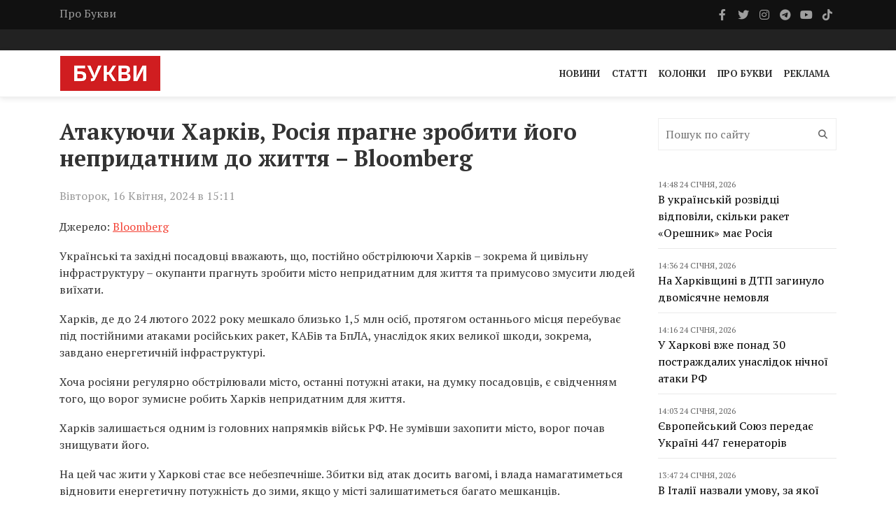

--- FILE ---
content_type: text/html; charset=UTF-8
request_url: https://bukvy.org/atakuyuchy-harkiv-rosiya-pragne-zrobyty-jogo-neprydatnym-do-zhyttya-bloomberg/
body_size: 12461
content:

<html lang="uk">
<head>
    <meta charset="UTF-8">
    <meta name="viewport" content="width=device-width, initial-scale=1">
    <meta http-equiv="X-UA-Compatible" content="IE=edge">
    <link rel="profile" href="https://gmpg.org/xfn/11">
    <meta name='robots' content='index, follow, max-image-preview:large, max-snippet:-1, max-video-preview:-1' />

	<!-- This site is optimized with the Yoast SEO plugin v26.6 - https://yoast.com/wordpress/plugins/seo/ -->
	<title>Атакуючи Харків, Росія прагне зробити його непридатним до життя – Bloomberg - Букви</title>
	<link rel="canonical" href="https://bukvy.org/atakuyuchy-harkiv-rosiya-pragne-zrobyty-jogo-neprydatnym-do-zhyttya-bloomberg/" />
	<meta property="og:locale" content="uk_UA" />
	<meta property="og:type" content="article" />
	<meta property="og:title" content="Атакуючи Харків, Росія прагне зробити його непридатним до життя – Bloomberg - Букви" />
	<meta property="og:description" content="Українські та західні посадовці вважають, що, постійно обстрілюючи Харків – зокрема й цивільну інфраструктуру – окупанти прагнуть зробити місто непридатним для життя та примусово змусити людей виїхати." />
	<meta property="og:url" content="https://bukvy.org/atakuyuchy-harkiv-rosiya-pragne-zrobyty-jogo-neprydatnym-do-zhyttya-bloomberg/" />
	<meta property="og:site_name" content="Букви" />
	<meta property="article:published_time" content="2024-04-16T12:11:13+00:00" />
	<meta property="article:modified_time" content="2024-04-16T14:56:16+00:00" />
	<meta property="og:image" content="https://bukvy.org/wp-content/uploads/devitem_opengraph_images/128299.jpg" />
	<meta name="author" content="Chrystyna" />
	<meta name="twitter:card" content="summary_large_image" />
	<meta name="twitter:label1" content="Написано" />
	<meta name="twitter:data1" content="Chrystyna" />
	<meta name="twitter:label2" content="Прибл. час читання" />
	<meta name="twitter:data2" content="2 хвилини" />
	<script type="application/ld+json" class="yoast-schema-graph">{"@context":"https://schema.org","@graph":[{"@type":"Article","@id":"https://bukvy.org/atakuyuchy-harkiv-rosiya-pragne-zrobyty-jogo-neprydatnym-do-zhyttya-bloomberg/#article","isPartOf":{"@id":"https://bukvy.org/atakuyuchy-harkiv-rosiya-pragne-zrobyty-jogo-neprydatnym-do-zhyttya-bloomberg/"},"author":{"name":"Chrystyna","@id":"https://bukvy.org/#/schema/person/42f0fc47d5ed6a0f2996ede652805079"},"headline":"Атакуючи Харків, Росія прагне зробити його непридатним до життя – Bloomberg","datePublished":"2024-04-16T12:11:13+00:00","dateModified":"2024-04-16T14:56:16+00:00","mainEntityOfPage":{"@id":"https://bukvy.org/atakuyuchy-harkiv-rosiya-pragne-zrobyty-jogo-neprydatnym-do-zhyttya-bloomberg/"},"wordCount":284,"publisher":{"@id":"https://bukvy.org/#organization"},"keywords":["Війна в Україні","злочини росіян","обстріл Харкова","обстріли міст","Російсько-Українська війна","Україна","Харків"],"articleSection":["Новини"],"inLanguage":"uk"},{"@type":"WebPage","@id":"https://bukvy.org/atakuyuchy-harkiv-rosiya-pragne-zrobyty-jogo-neprydatnym-do-zhyttya-bloomberg/","url":"https://bukvy.org/atakuyuchy-harkiv-rosiya-pragne-zrobyty-jogo-neprydatnym-do-zhyttya-bloomberg/","name":"Атакуючи Харків, Росія прагне зробити його непридатним до життя – Bloomberg - Букви","isPartOf":{"@id":"https://bukvy.org/#website"},"datePublished":"2024-04-16T12:11:13+00:00","dateModified":"2024-04-16T14:56:16+00:00","breadcrumb":{"@id":"https://bukvy.org/atakuyuchy-harkiv-rosiya-pragne-zrobyty-jogo-neprydatnym-do-zhyttya-bloomberg/#breadcrumb"},"inLanguage":"uk","potentialAction":[{"@type":"ReadAction","target":["https://bukvy.org/atakuyuchy-harkiv-rosiya-pragne-zrobyty-jogo-neprydatnym-do-zhyttya-bloomberg/"]}]},{"@type":"BreadcrumbList","@id":"https://bukvy.org/atakuyuchy-harkiv-rosiya-pragne-zrobyty-jogo-neprydatnym-do-zhyttya-bloomberg/#breadcrumb","itemListElement":[{"@type":"ListItem","position":1,"name":"Головна","item":"https://bukvy.org/"},{"@type":"ListItem","position":2,"name":"Атакуючи Харків, Росія прагне зробити його непридатним до життя – Bloomberg"}]},{"@type":"WebSite","@id":"https://bukvy.org/#website","url":"https://bukvy.org/","name":"Букви","description":"","publisher":{"@id":"https://bukvy.org/#organization"},"potentialAction":[{"@type":"SearchAction","target":{"@type":"EntryPoint","urlTemplate":"https://bukvy.org/?s={search_term_string}"},"query-input":{"@type":"PropertyValueSpecification","valueRequired":true,"valueName":"search_term_string"}}],"inLanguage":"uk"},{"@type":"Organization","@id":"https://bukvy.org/#organization","name":"Букви","url":"https://bukvy.org/","logo":{"@type":"ImageObject","inLanguage":"uk","@id":"https://bukvy.org/#/schema/logo/image/","url":"https://bukvy.org/wp-content/uploads/2023/07/logo.svg","contentUrl":"https://bukvy.org/wp-content/uploads/2023/07/logo.svg","width":1,"height":1,"caption":"Букви"},"image":{"@id":"https://bukvy.org/#/schema/logo/image/"}},{"@type":"Person","@id":"https://bukvy.org/#/schema/person/42f0fc47d5ed6a0f2996ede652805079","name":"Chrystyna","image":{"@type":"ImageObject","inLanguage":"uk","@id":"https://bukvy.org/#/schema/person/image/","url":"https://secure.gravatar.com/avatar/474023b068380d64362037783754e3ecf7f6f5d0579c5f6997543729e834aafb?s=96&d=mm&r=g","contentUrl":"https://secure.gravatar.com/avatar/474023b068380d64362037783754e3ecf7f6f5d0579c5f6997543729e834aafb?s=96&d=mm&r=g","caption":"Chrystyna"},"url":"https://bukvy.org/author/chrystyna/"}]}</script>
	<!-- / Yoast SEO plugin. -->


<link rel='dns-prefetch' href='//cdnjs.cloudflare.com' />
<link rel='dns-prefetch' href='//fonts.googleapis.com' />
<link rel='dns-prefetch' href='//icono-49d6.kxcdn.com' />
<style id='wp-img-auto-sizes-contain-inline-css' type='text/css'>
img:is([sizes=auto i],[sizes^="auto," i]){contain-intrinsic-size:3000px 1500px}
/*# sourceURL=wp-img-auto-sizes-contain-inline-css */
</style>
<link data-minify="1" rel='stylesheet' id='embedpress-css-css' href='https://bukvy.org/wp-content/cache/min/1/wp-content/plugins/embedpress/assets/css/embedpress.css?ver=1763624103' type='text/css' media='all' />
<link data-minify="1" rel='stylesheet' id='embedpress-blocks-style-css' href='https://bukvy.org/wp-content/cache/min/1/wp-content/plugins/embedpress/assets/css/blocks.build.css?ver=1763624103' type='text/css' media='all' />
<link data-minify="1" rel='stylesheet' id='embedpress-lazy-load-css-css' href='https://bukvy.org/wp-content/cache/min/1/wp-content/plugins/embedpress/assets/css/lazy-load.css?ver=1765850870' type='text/css' media='all' />
<style id='wp-emoji-styles-inline-css' type='text/css'>

	img.wp-smiley, img.emoji {
		display: inline !important;
		border: none !important;
		box-shadow: none !important;
		height: 1em !important;
		width: 1em !important;
		margin: 0 0.07em !important;
		vertical-align: -0.1em !important;
		background: none !important;
		padding: 0 !important;
	}
/*# sourceURL=wp-emoji-styles-inline-css */
</style>
<link rel='stylesheet' id='fonts-css' href='https://fonts.googleapis.com/css2?family=PT+Serif%3Aital%2Cwght%400%2C400%3B0%2C700%3B1%2C400%3B1%2C700&#038;display=swap&#038;ver=1.1.5' type='text/css' media='all' />
<link data-minify="1" rel='stylesheet' id='bootstrap4-css' href='https://bukvy.org/wp-content/cache/min/1/ajax/libs/bootstrap/4.6.2/css/bootstrap.min.css?ver=1763624103' type='text/css' media='all' />
<link data-minify="1" rel='stylesheet' id='bxslider-css' href='https://bukvy.org/wp-content/cache/min/1/wp-content/themes/bukvy/css/jquery.bxslider.css?ver=1763624103' type='text/css' media='all' />
<link data-minify="1" rel='stylesheet' id='font-awesome-css' href='https://bukvy.org/wp-content/cache/min/1/ajax/libs/font-awesome/6.4.2/css/all.min.css?ver=1763624103' type='text/css' media='all' />
<link data-minify="1" rel='stylesheet' id='icono-css' href='https://bukvy.org/wp-content/cache/min/1/icono.min.css?ver=1763624104' type='text/css' media='all' />
<link data-minify="1" rel='stylesheet' id='magnific-popup-css' href='https://bukvy.org/wp-content/cache/min/1/wp-content/themes/bukvy/css/magnific-popup.css?ver=1763624104' type='text/css' media='all' />
<link data-minify="1" rel='stylesheet' id='owl.carousel-css' href='https://bukvy.org/wp-content/cache/min/1/wp-content/themes/bukvy/css/owl.carousel.css?ver=1763624104' type='text/css' media='all' />
<link data-minify="1" rel='stylesheet' id='owl.theme-css' href='https://bukvy.org/wp-content/cache/min/1/wp-content/themes/bukvy/css/owl.theme.css?ver=1763624104' type='text/css' media='all' />
<link data-minify="1" rel='stylesheet' id='ticker-style-css' href='https://bukvy.org/wp-content/cache/min/1/wp-content/themes/bukvy/css/ticker-style.css?ver=1763624104' type='text/css' media='all' />
<link data-minify="1" rel='stylesheet' id='bukvy-css' href='https://bukvy.org/wp-content/cache/min/1/wp-content/themes/bukvy/css/style.css?ver=1763624104' type='text/css' media='all' />
<script type="text/javascript" src="https://bukvy.org/wp-includes/js/jquery/jquery.min.js?ver=3.7.1" id="jquery-core-js"></script>
<script type="text/javascript" src="https://bukvy.org/wp-includes/js/jquery/jquery-migrate.min.js?ver=3.4.1" id="jquery-migrate-js"></script>
<link rel="https://api.w.org/" href="https://bukvy.org/wp-json/" /><link rel="alternate" title="JSON" type="application/json" href="https://bukvy.org/wp-json/wp/v2/posts/128299" /><link rel="EditURI" type="application/rsd+xml" title="RSD" href="https://bukvy.org/xmlrpc.php?rsd" />
<meta name="generator" content="WordPress 6.9" />
<link rel='shortlink' href='https://bukvy.org/?p=128299' />
<style class='wp-fonts-local' type='text/css'>
@font-face{font-family:Outfit;font-style:normal;font-weight:100 900;font-display:block;src:url('https://bukvy.org/wp-content/themes/bukvy/assets/fonts/Outfit-Variable.woff2') format('woff2');font-stretch:normal;}
</style>
<link rel="icon" href="https://bukvy.org/wp-content/uploads/2023/07/cropped-bukvy.org_-32x32.png" sizes="32x32" />
<link rel="icon" href="https://bukvy.org/wp-content/uploads/2023/07/cropped-bukvy.org_-192x192.png" sizes="192x192" />
<link rel="apple-touch-icon" href="https://bukvy.org/wp-content/uploads/2023/07/cropped-bukvy.org_-180x180.png" />
<meta name="msapplication-TileImage" content="https://bukvy.org/wp-content/uploads/2023/07/cropped-bukvy.org_-270x270.png" />
</head>
<body class="wp-singular post-template-default single single-post postid-128299 single-format-standard wp-theme-bukvy">
            <header class="third-style">
			<div role="navigation">
				<div class="top-line">
					<div class="container">
						<div class="row">
							<div class="col-md-9">
                                <ul id="menu-top-line-navigation" class="top-line-list"><li id="menu-item-63704" class="menu-item menu-item-type-post_type menu-item-object-page menu-item-63704"><a href="https://bukvy.org/about-2/">Про Букви</a></li>
</ul>							</div>	
							<div class="col-md-3">
								<ul class="social-icons">
									                                    <li>
                                        <a class="facebook" href="https://www.facebook.com/bykvu" rel="nofollow" target="_blank">
                                            <i class="fab fa-facebook-f"></i>
                                        </a>
                                    </li>
                                                                        									<li>
                                        <a class="twitter" href="https://twitter.com/Bykvu" rel="nofollow" target="_blank">
                                            <i class="fab fa-twitter"></i>
                                        </a>
                                    </li>
                                    
                                    									<li>
                                        <a class="instagram" href="https://www.instagram.com/bykvu/" rel="nofollow" target="_blank">
                                            <i class="fab fa-instagram"></i>
                                        </a>
                                    </li>
                                    
                                    									<li>
                                        <a class="telegram" href="https://t.me/bykvu" rel="nofollow" target="_blank">
                                            <i class="fab fa-telegram-plane"></i>
                                        </a>
                                    </li>
                                    
                                    									<li>
                                        <a class="youtube" href="https://www.youtube.com/@bykvu" rel="nofollow" target="_blank">
                                            <i class="fab fa-youtube"></i>
                                        </a>
                                    </li>
                                    
                                    									<li>
                                        <a class="tiktok" href="https://www.tiktok.com/@bukvy.org" rel="nofollow" target="_blank">
                                            <i class="fab fa-tiktok"></i>
                                        </a>
                                    </li>
                                    
                                    								</ul>
							</div>	
						</div>
					</div>
				</div>
				<!-- End Top line -->

								<div class="list-line-posts">
					<div class="container">

						<div class="owl-wrapper">
							<div class="owl-carousel" data-num="3">
                                                                    <div class="item list-post">
                                        <div class="thumb">
                                            <img width="1600" height="1046" src="https://bukvy.org/wp-content/uploads/2026/01/618074061_1243680724611670_6453347301452716303_n.jpg" class="attachment-post-thumbnail size-post-thumbnail wp-post-image" alt="" decoding="async" fetchpriority="high" srcset="https://bukvy.org/wp-content/uploads/2026/01/618074061_1243680724611670_6453347301452716303_n.jpg 1600w, https://bukvy.org/wp-content/uploads/2026/01/618074061_1243680724611670_6453347301452716303_n-300x196.jpg 300w, https://bukvy.org/wp-content/uploads/2026/01/618074061_1243680724611670_6453347301452716303_n-1024x669.jpg 1024w, https://bukvy.org/wp-content/uploads/2026/01/618074061_1243680724611670_6453347301452716303_n-768x502.jpg 768w, https://bukvy.org/wp-content/uploads/2026/01/618074061_1243680724611670_6453347301452716303_n-1536x1004.jpg 1536w" sizes="(max-width: 1600px) 100vw, 1600px" />                                        </div>
                                        <div class="post-content">
                                            <a rel="nofollow" href="https://bukvy.org/category/main/">Головне</a>                                            <div class="h2">
                                                <a href="https://bukvy.org/syrskyj-rozpoviv-pro-zminu-pidhodiv-syl-oborony/">Сирський розповів про зміну підходів Сил оборони</a>
                                            </div>
                                        </div>
                                    </div>
                                                                                                        <div class="item list-post">
                                        <div class="thumb">
                                            <img width="680" height="381" src="https://bukvy.org/wp-content/uploads/2026/01/41c8c10-zelenskyj1300_690x387.webp" class="attachment-post-thumbnail size-post-thumbnail wp-post-image" alt="" decoding="async" srcset="https://bukvy.org/wp-content/uploads/2026/01/41c8c10-zelenskyj1300_690x387.webp 680w, https://bukvy.org/wp-content/uploads/2026/01/41c8c10-zelenskyj1300_690x387-300x168.webp 300w" sizes="(max-width: 680px) 100vw, 680px" />                                        </div>
                                        <div class="post-content">
                                            <a rel="nofollow" href="https://bukvy.org/category/main/">Головне</a>                                            <div class="h2">
                                                <a href="https://bukvy.org/zelenskyj-povidomyv-pro-pershu-rozmovu-delegatsij-ukrayiny-ssha-ta-rf-v-abu-dabi/">Зеленський повідомив про першу розмову делегацій України, США та РФ в Абу-Дабі</a>
                                            </div>
                                        </div>
                                    </div>
                                                                                                        <div class="item list-post">
                                        <div class="thumb">
                                            <img width="1114" height="1114" src="https://bukvy.org/wp-content/uploads/2026/01/photo_2026-01-23_15-31-32.jpg" class="attachment-post-thumbnail size-post-thumbnail wp-post-image" alt="" decoding="async" srcset="https://bukvy.org/wp-content/uploads/2026/01/photo_2026-01-23_15-31-32.jpg 1114w, https://bukvy.org/wp-content/uploads/2026/01/photo_2026-01-23_15-31-32-300x300.jpg 300w, https://bukvy.org/wp-content/uploads/2026/01/photo_2026-01-23_15-31-32-1024x1024.jpg 1024w, https://bukvy.org/wp-content/uploads/2026/01/photo_2026-01-23_15-31-32-150x150.jpg 150w, https://bukvy.org/wp-content/uploads/2026/01/photo_2026-01-23_15-31-32-768x768.jpg 768w" sizes="(max-width: 1114px) 100vw, 1114px" />                                        </div>
                                        <div class="post-content">
                                            <a rel="nofollow" href="https://bukvy.org/category/main/">Головне</a>                                            <div class="h2">
                                                <a href="https://bukvy.org/syly-oborony-urazyly-naftobazu-v-rosiyi-ta-rls-v-krymu/">Сили оборони уразили нафтобазу в Росії та РЛС в Криму</a>
                                            </div>
                                        </div>
                                    </div>
                                                                                                        <div class="item list-post">
                                        <div class="thumb">
                                            <img width="1920" height="914" src="https://bukvy.org/wp-content/uploads/2026/01/display-trump-putin-summit-gettyimages-872780694.jpg" class="attachment-post-thumbnail size-post-thumbnail wp-post-image" alt="" decoding="async" srcset="https://bukvy.org/wp-content/uploads/2026/01/display-trump-putin-summit-gettyimages-872780694.jpg 1920w, https://bukvy.org/wp-content/uploads/2026/01/display-trump-putin-summit-gettyimages-872780694-300x143.jpg 300w, https://bukvy.org/wp-content/uploads/2026/01/display-trump-putin-summit-gettyimages-872780694-1024x487.jpg 1024w, https://bukvy.org/wp-content/uploads/2026/01/display-trump-putin-summit-gettyimages-872780694-768x366.jpg 768w, https://bukvy.org/wp-content/uploads/2026/01/display-trump-putin-summit-gettyimages-872780694-1536x731.jpg 1536w" sizes="(max-width: 1920px) 100vw, 1920px" />                                        </div>
                                        <div class="post-content">
                                            <a rel="nofollow" href="https://bukvy.org/category/main/">Головне</a>                                            <div class="h2">
                                                <a href="https://bukvy.org/u-isw-poyasnyly-nashho-putinu-uchast-v-radi-myru-trampa/">У ISW пояснили, нащо Путіну участь в «Раді миру» Трампа</a>
                                            </div>
                                        </div>
                                    </div>
                                                                                                        <div class="item list-post">
                                        <div class="thumb">
                                            <img width="700" height="393" src="https://bukvy.org/wp-content/uploads/2026/01/ftcms_a6dd57b7-c22c-473b-a4c2-509f1c0746d9.avif" class="attachment-post-thumbnail size-post-thumbnail wp-post-image" alt="" decoding="async" srcset="https://bukvy.org/wp-content/uploads/2026/01/ftcms_a6dd57b7-c22c-473b-a4c2-509f1c0746d9.avif 700w, https://bukvy.org/wp-content/uploads/2026/01/ftcms_a6dd57b7-c22c-473b-a4c2-509f1c0746d9-300x168.jpg 300w" sizes="(max-width: 700px) 100vw, 700px" />                                        </div>
                                        <div class="post-content">
                                            <a rel="nofollow" href="https://bukvy.org/category/rus-ukr-war/">Війна Росії проти України</a>                                            <div class="h2">
                                                <a href="https://bukvy.org/ft-ssha-ta-ukrayina-zaproponuyut-rosiyi-energetychne-peremyr-ya-na-peregovorah-v-abu-dabi/">FT: США та Україна запропонують Росії «енергетичне перемир’я» на переговорах в Абу-Дабі</a>
                                            </div>
                                        </div>
                                    </div>
                                                                                                    							</div>
						</div>
					</div>
				</div>
                                <div class="nav-list-container">
					<div class="container pl-0 pr-0">
                        <nav class="navbar navbar-expand-md">
                                                        <a class="navbar-brand" href="https://bukvy.org">
                                <img src="https://bukvy.org/wp-content/uploads/2023/09/logo-w257-h90.jpg" class="d-inline-block align-top" alt="logo"/>
                            </a>
                                                        <div class="d-block d-md-none">
                                <a href="https://bukvy.org/en/" class="navbar-toggler" style="color: #000;">EN</a>                                <button class="navbar-toggler x" type="button" data-toggle="collapse" data-target="#navbarSupportedContent" aria-controls="navbarSupportedContent" aria-expanded="false" aria-label="Toggle navigation">
                                    <span class="icon-bar"></span>
                                    <span class="icon-bar"></span>
                                    <span class="icon-bar"></span>
                                </button>
                            </div>
                            <div id="navbarSupportedContent" class="collapse navbar-collapse"><ul id="menu-primary-navigation" class="navbar-nav ml-auto" itemscope itemtype="http://www.schema.org/SiteNavigationElement"><li  id="menu-item-14211" class="menu-item menu-item-type-taxonomy menu-item-object-category current-post-ancestor current-menu-parent current-post-parent active menu-item-14211 nav-item"><a itemprop="url" href="https://bukvy.org/category/news/" class="nav-link"><span itemprop="name">Новини</span></a></li>
<li  id="menu-item-14213" class="menu-item menu-item-type-taxonomy menu-item-object-category menu-item-14213 nav-item"><a itemprop="url" href="https://bukvy.org/category/articles/" class="nav-link"><span itemprop="name">Статті</span></a></li>
<li  id="menu-item-208932" class="menu-item menu-item-type-taxonomy menu-item-object-category menu-item-208932 nav-item"><a itemprop="url" href="https://bukvy.org/category/columns/" class="nav-link"><span itemprop="name">Колонки</span></a></li>
<li  id="menu-item-14210" class="menu-item menu-item-type-post_type menu-item-object-page menu-item-14210 nav-item"><a itemprop="url" href="https://bukvy.org/about-2/" class="nav-link"><span itemprop="name">Про Букви</span></a></li>
<li  id="menu-item-72870" class="menu-item menu-item-type-post_type menu-item-object-page menu-item-72870 nav-item"><a itemprop="url" href="https://bukvy.org/advertising/" class="nav-link"><span itemprop="name">Реклама</span></a></li>
</ul></div>                        </nav>
                    </div>
                </div>
            </div>
		</header>



        <header class="third-style fourth-style">
			<div role="navigation">
                <div class="nav-list-container">
					<div class="container pl-0 pr-0">
                        <nav class="navbar navbar-expand-md">
                                                        <a class="navbar-brand" href="https://bukvy.org">
                                <img src="https://bukvy.org/wp-content/uploads/2023/09/logo-w257-h90.jpg" class="d-inline-block align-top" alt="logo"/>
                            </a>
                                                        <div class="d-block d-md-none">
                                <a href="https://bukvy.org/en/" class="navbar-toggler" style="color: #000;">EN</a>                                <button class="navbar-toggler x" type="button" data-toggle="collapse" data-target="#navbarSupportedContent2" aria-controls="navbarSupportedContent2" aria-expanded="false" aria-label="Toggle navigation">
                                    <span class="icon-bar"></span>
                                    <span class="icon-bar"></span>
                                    <span class="icon-bar"></span>
                                </button>
                            </div>
                            <div id="navbarSupportedContent2" class="collapse navbar-collapse"><ul id="menu-primary-navigation-1" class="navbar-nav ml-auto" itemscope itemtype="http://www.schema.org/SiteNavigationElement"><li  class="menu-item menu-item-type-taxonomy menu-item-object-category current-post-ancestor current-menu-parent current-post-parent active menu-item-14211 nav-item"><a itemprop="url" href="https://bukvy.org/category/news/" class="nav-link"><span itemprop="name">Новини</span></a></li>
<li  class="menu-item menu-item-type-taxonomy menu-item-object-category menu-item-14213 nav-item"><a itemprop="url" href="https://bukvy.org/category/articles/" class="nav-link"><span itemprop="name">Статті</span></a></li>
<li  class="menu-item menu-item-type-taxonomy menu-item-object-category menu-item-208932 nav-item"><a itemprop="url" href="https://bukvy.org/category/columns/" class="nav-link"><span itemprop="name">Колонки</span></a></li>
<li  class="menu-item menu-item-type-post_type menu-item-object-page menu-item-14210 nav-item"><a itemprop="url" href="https://bukvy.org/about-2/" class="nav-link"><span itemprop="name">Про Букви</span></a></li>
<li  class="menu-item menu-item-type-post_type menu-item-object-page menu-item-72870 nav-item"><a itemprop="url" href="https://bukvy.org/advertising/" class="nav-link"><span itemprop="name">Реклама</span></a></li>
</ul></div>                        </nav>
                    </div>
                </div>
            </div>
		</header>    <section class="block-wrapper">
        <div class="container">
            <div class="row">
                <div class="col-md-9">
                    <div class="swiper-posts">
                        
<article role="article" data-id="128288" id="post_128299" class="post-128299 post type-post status-publish format-standard hentry category-news tag-vijna-v-ukrayini tag-zlochyny-rosiyan tag-obstril-harkova tag-obstrily-mist tag-rosijsko-ukrayinska-vijna tag-ukrayina tag-harkiv" >
    <div class="block-content">
        <div class="single-post-box">
            <div class="title-post">
                <h1>Атакуючи Харків, Росія прагне зробити його непридатним до життя – Bloomberg</h1>            </div>
                        <div class="post-meta">
                <div class="row align-items-center">
                    <div class="col-md-6">
                        <ul class="post-tags">
                            <li>
                                Вівторок, 16 Квітня, 2024 в 15:11                            </li>
                        </ul>
                    </div>
                    <div class="col-md-6">
                                            </div>
                </div>
            </div>
            
            <div class="post-content">
                <p>Джерело: <a href="https://www.bloomberg.com/news/articles/2024-04-16/russia-is-trying-to-force-ukrainians-to-abandon-their-second-biggest-city" target="_blank" rel="noopener">Bloomberg</a></p>
<p>Українські та західні посадовці вважають, що, постійно обстрілюючи Харків – зокрема й цивільну інфраструктуру – окупанти прагнуть зробити місто непридатним для життя та примусово змусити людей виїхати.</p>
<p>Харків, де до 24 лютого 2022 року мешкало близько 1,5 млн осіб, протягом останнього місця перебуває під постійними атаками російських ракет, КАБів та БпЛА, унаслідок яких великої шкоди, зокрема, завдано енергетичній інфраструктурі.</p>
<p>Хоча росіяни регулярно обстрілювали місто, останні потужні атаки, на думку посадовців, є свідченням того, що ворог зумисне робить Харків непридатним для життя.</p>
<p>Харків залишається одним із головних напрямків військ РФ. Не зумівши захопити місто, ворог почав знищувати його.</p>
<p>На цей час жити у Харкові стає все небезпечніше. Збитки від атак досить вагомі, і влада намагатиметься відновити енергетичну потужність до зими, якщо у місті залишатиметься багато мешканців.</p>
<p>Водночас прогнозів про те, що росіянам вдасться захопити Харків, зараз фактично немає. ЗСУ зміцнюють оборону, а в українській владі впевнені, що для масштабного наступу на місто РФ не має достатньо ресурсів, тому лише сіє паніку.</p>
<p>У США також вважають, що РФ не атакуватиме Харків без значного поповнення у живій силі. Джерела повідомляють, що адміністрація Байдена також обговорює, як США можуть допомогти Україні з відновленням енергетичних об&#8217;єктів.</p>
<p>Хоча Росії може не вистачати живої сили, необхідної для рішучого прориву у війні, Харків є ключовою мішенню для Москви. Збройні сили РФ мають на меті створити буферну зону на сході країни, про що у березні заявив Путін.</p>
<p>Росія націлилася на Харків з початку вторгнення, і мета Путіна –підкорити Україну в повному обсязі – навряд чи змінилася з того часу, вважають західні посадовці.</p>
<ul>
<li>Голова Харківської ОДА Олег Синєгубов повідомив, що 11 квітня, на Раді оборони області ухвалили рішення щодо <a href="https://bukvy.org/u-47-naselenyh-punktah-harkivshhyny-ogolosyly-prymusovu-evakuacziyu-rodyn-z-ditmy/">примусової евакуації родин із дітьми</a> у 47 прифронтових населених пунктах.</li>
</ul>
                <ul class="post-tags my-4"><li><a href="https://bukvy.org/tag/vijna-v-ukrayini/">Війна в Україні</a>,</li><li><a href="https://bukvy.org/tag/zlochyny-rosiyan/">злочини росіян</a>,</li><li><a href="https://bukvy.org/tag/obstril-harkova/">обстріл Харкова</a>,</li><li><a href="https://bukvy.org/tag/obstrily-mist/">обстріли міст</a>,</li><li><a href="https://bukvy.org/tag/rosijsko-ukrayinska-vijna/">Російсько-Українська війна</a>,</li><li><a href="https://bukvy.org/tag/ukrayina/">Україна</a>,</li><li><a href="https://bukvy.org/tag/harkiv/">Харків</a></li></ul>            </div>

                        <div class="post-share">
                <div class="social-share-btns-container">
                    <div class="social-share-btns">
                        <a class="share-btn share-btn-facebook" href="https://www.facebook.com/sharer/sharer.php?u=https://bukvy.org/atakuyuchy-harkiv-rosiya-pragne-zrobyty-jogo-neprydatnym-do-zhyttya-bloomberg/" rel="nofollow" target="_blank">
                            <i class="fa-brands fa-facebook-f"></i> Facebook                        </a>
                        <a class="share-btn share-btn-twitter" href="https://twitter.com/intent/tweet?text=https://bukvy.org/atakuyuchy-harkiv-rosiya-pragne-zrobyty-jogo-neprydatnym-do-zhyttya-bloomberg/" rel="nofollow" target="_blank">
                            <i class="fa-brands fa-x-twitter"></i> Twitter                        </a>
                        <a class="share-btn share-btn-telegram" href="https://t.me/share/url?url=https://bukvy.org/atakuyuchy-harkiv-rosiya-pragne-zrobyty-jogo-neprydatnym-do-zhyttya-bloomberg/&text=Атакуючи Харків, Росія прагне зробити його непридатним до життя – Bloomberg" rel="nofollow" target="_blank">
                            <i class="fa-brands fa-telegram"></i> Telegram                        </a>
                    </div>
                </div>
            </div>
                            <div class="post-more">
                
<div class="news-post large-post" data-paged="1" data-id="2">
    <div class="post-title">
        <ul class="post-tags">
            <li>
                <i class="fa fa-clock-o"></i> <div class="date">14:48 24 Січня, 2026</div>            </li>
        </ul>
        <div class="h2">
            <a href="https://bukvy.org/v-ukrayinskij-rozvidtsi-vidpovily-skilky-raket-oreshnyk-maye-rosiya/">В українській розвідці відповіли, скільки ракет «Орешник» має Росія</a>
        </div>
    </div>
        <div class="post-content">
        <p>У Службі зовнішньої розвідки України відповіли, скільки ракет &#8220;Орешник&#8221; є на озброєнні Росії.</p>
    </div>
</div>
<div class="news-post large-post" data-paged="1" data-id="2">
    <div class="post-title">
        <ul class="post-tags">
            <li>
                <i class="fa fa-clock-o"></i> <div class="date">14:36 24 Січня, 2026</div>            </li>
        </ul>
        <div class="h2">
            <a href="https://bukvy.org/na-harkivshhyni-v-dtp-zagynulo-dvomisyachne-nemovlya/">На Харківщині в ДТП загинуло двомісячне немовля</a>
        </div>
    </div>
        <div class="post-content">
        <p>Вранці 24 січня поблизу міста Берестин на Харківщині сталася автомобільна аварія. Загинула двомісячна дитина.</p>
    </div>
</div>
<div class="news-post large-post" data-paged="1" data-id="2">
    <div class="post-title">
        <ul class="post-tags">
            <li>
                <i class="fa fa-clock-o"></i> <div class="date">14:16 24 Січня, 2026</div>            </li>
        </ul>
        <div class="h2">
            <a href="https://bukvy.org/u-harkovi-vzhe-ponad-30-postrazhdalyh-unaslidok-nichnoyi-ataky-rf/">У Харкові вже понад 30 постраждалих унаслідок нічної атаки РФ</a>
        </div>
    </div>
        <div class="post-content">
        <p>У Харкові продовжує зростати кількість поранених унаслідок нічної російської атаки 24 січня.</p>
    </div>
</div>
<div class="news-post large-post" data-paged="1" data-id="2">
    <div class="post-title">
        <ul class="post-tags">
            <li>
                <i class="fa fa-clock-o"></i> <div class="date">14:03 24 Січня, 2026</div>            </li>
        </ul>
        <div class="h2">
            <a href="https://bukvy.org/yevropejskyj-soyuz-peredaye-ukrayini-447-generatoriv/">Європейський Союз передає Україні 447 генераторів</a>
        </div>
    </div>
        <div class="post-content">
        <p>Європейський Союз передає Україні 447 генераторів: 445 генераторів малої потужності та 2 генератори великої потужності. </p>
    </div>
</div>
<div class="news-post large-post" data-paged="1" data-id="2">
    <div class="post-title">
        <ul class="post-tags">
            <li>
                <i class="fa fa-clock-o"></i> <div class="date">13:47 24 Січня, 2026</div>            </li>
        </ul>
        <div class="h2">
            <a href="https://bukvy.org/v-italiyi-nazvaly-umovu-za-yakoyi-pidtrymayut-prysudzhennya-nobelivskoyi-premiyi-myru-trampu/">В Італії назвали умову, за якої підтримають присудження Нобелівської премії миру Трампу</a>
        </div>
    </div>
        <div class="post-content">
        <p>Прем&#8217;єр-міністерка Італії Джорджія Мелоні назвала умову, за якої її уряд підтримає присудження Нобелівської премії миру президенту США Дональду Трампу.</p>
    </div>
</div>                                    </div>
                        </div>
    </div>
</article>


                    </div>
                </div>
                <div class="col-md-3">
    <div class="sidebar">
        <div class="widget widget_search"><form role="search" method="get" action="https://bukvy.org/" class="search-form">
    <input type="text" id="search" name="s" placeholder="Пошук по сайту">
    <button type="submit" id="search-submit">
        <i class="fa fa-search"></i>
    </button>
</form></div><div class="widget DisplayNewsTimelineWidget"><div class="widget-title"> </div><div class="timeline"><div class="timeline-article"><div class="date">14:48 24 Січня, 2026</div><div class="title"><a href="https://bukvy.org/v-ukrayinskij-rozvidtsi-vidpovily-skilky-raket-oreshnyk-maye-rosiya/">В українській розвідці відповіли, скільки ракет «Орешник» має Росія</a></div></div><div class="timeline-article"><div class="date">14:36 24 Січня, 2026</div><div class="title"><a href="https://bukvy.org/na-harkivshhyni-v-dtp-zagynulo-dvomisyachne-nemovlya/">На Харківщині в ДТП загинуло двомісячне немовля</a></div></div><div class="timeline-article"><div class="date">14:16 24 Січня, 2026</div><div class="title"><a href="https://bukvy.org/u-harkovi-vzhe-ponad-30-postrazhdalyh-unaslidok-nichnoyi-ataky-rf/">У Харкові вже понад 30 постраждалих унаслідок нічної атаки РФ</a></div></div><div class="timeline-article"><div class="date">14:03 24 Січня, 2026</div><div class="title"><a href="https://bukvy.org/yevropejskyj-soyuz-peredaye-ukrayini-447-generatoriv/">Європейський Союз передає Україні 447 генераторів</a></div></div><div class="timeline-article"><div class="date">13:47 24 Січня, 2026</div><div class="title"><a href="https://bukvy.org/v-italiyi-nazvaly-umovu-za-yakoyi-pidtrymayut-prysudzhennya-nobelivskoyi-premiyi-myru-trampu/">В Італії назвали умову, за якої підтримають присудження Нобелівської премії миру Трампу</a></div></div><div class="timeline-article"><div class="date">13:43 24 Січня, 2026</div><div class="title"><a href="https://bukvy.org/na-vinnychchyni-zhinka-zagynula-cherez-vybuh-gazovogo-balona/">На Вінниччині жінка загинула через вибух газового балона</a></div></div><div class="timeline-article"><div class="date">13:27 24 Січня, 2026</div><div class="title"><a href="https://bukvy.org/pentagon-zmenshyt-svoyu-rol-u-strymuvanni-pivnichnoyi-koreyi/">Пентагон зменшить свою роль у стримуванні Північної Кореї</a></div></div><div class="timeline-article"><div class="date">13:13 24 Січня, 2026</div><div class="title"><a href="https://bukvy.org/na-kyyivshhyni-vnaslidok-rosijskoyi-ataky-poranen-zaznaly-chetvero-osib/">На Київщині внаслідок російської атаки поранень зазнали четверо осіб</a></div></div><div class="timeline-article"><div class="date">12:44 24 Січня, 2026</div><div class="title"><a href="https://bukvy.org/v-avstraliyi-vnaslidok-napadu-akuly-pomer-12-richnyj-hlopets/">В Австралії внаслідок нападу акули помер 12-річний хлопець</a></div></div><div class="timeline-article"><div class="date">12:43 24 Січня, 2026</div><div class="title"><a href="https://bukvy.org/u-harkovi-kilkist-postrazhdalyh-zrosla-do-27/">У Харкові кількість постраждалих зросла до 27</a></div></div><div class="timeline-article"><div class="date">12:28 24 Січня, 2026</div><div class="title"><a href="https://bukvy.org/u-kyyevi-obmezhuvatymut-osvitlennya-parkiv-i-skveriv/">У Києві обмежуватимуть освітлення парків і скверів</a></div></div><div class="timeline-article"><div class="date">12:00 24 Січня, 2026</div><div class="title"><a href="https://bukvy.org/bilyj-dim-opublikuvav-shi-kartynku-trampa-z-pingvinom-u-grenlandiyi-chym-vyklykav-nasmishky/">Білий дім опублікував ШІ-картинку Трампа з пінгвіном у Гренландії, чим викликав насмішки</a></div></div><div class="timeline-article"><div class="date">12:00 24 Січня, 2026</div><div class="title"><a href="https://bukvy.org/kreml-ne-gotovyj-do-spravzhnih-peremovyn-pro-prypynennya-vijny-rozvidka/">Кремль не готовий до справжніх перемовин про припинення війни &#8211; розвідка</a></div></div><div class="timeline-article"><div class="date">11:23 24 Січня, 2026</div><div class="title"><a href="https://bukvy.org/mistse-putina-ne-u-radi-myru-sybiga-prokomentuvav-nichnu-rosijsku-ataku/">Місце Путіна не у Раді миру: Сибіга прокоментував нічну російську атаку</a></div></div><div class="timeline-article"><div class="date">11:22 24 Січня, 2026</div><div class="title"><a href="https://bukvy.org/v-indoneziyi-cherez-zsuv-gruntu-zagynulo-7-lyudej-shhe-82-znykly-bezvisty/">В Індонезії через зсув ґрунту загинуло 7 людей, ще 82 зникли безвісти</a></div></div><div class="timeline-article"><div class="date">10:49 24 Січня, 2026</div><div class="title"><a href="https://bukvy.org/syrskyj-rozpoviv-pro-zminu-pidhodiv-syl-oborony/">Сирський розповів про зміну підходів Сил оборони</a></div></div><div class="timeline-article"><div class="date">10:45 24 Січня, 2026</div><div class="title"><a href="https://bukvy.org/u-kyyevi-pislya-ataky-rf-88-000-spozhyvachiv-zalyshylys-bez-svitla/">У Києві після атаки РФ 88 000 споживачів залишились без світла</a></div></div><div class="timeline-article"><div class="date">10:30 24 Січня, 2026</div><div class="title"><a href="https://bukvy.org/rf-atakuvala-fabryku-roshen-u-kyyevi-zagynula-zhinka-ye-poraneni/">РФ атакувала фабрику Рошен у Києві: загинула жінка, є поранені</a></div></div><div class="timeline-article"><div class="date">10:22 24 Січня, 2026</div><div class="title"><a href="https://bukvy.org/u-frantsiyi-rozsliduyut-zv-yazok-mizh-smertyu-dvoh-nemovlyat-ta-dytyachoyu-molochnoyu-sumishshyu/">У Франції розслідують зв&#8217;язок між смертю двох немовлят та дитячою молочною сумішшю</a></div></div><div class="timeline-article bold"><div class="date">10:19 24 Січня, 2026</div><div class="title"><a href="https://bukvy.org/majzhe-ves-chernigiv-znestrumleno-cherez-ataku-rf/">Майже весь Чернігів знеструмлено через атаку РФ</a></div></div></div>            </div>    </div>
</div>
            </div>
        </div>
    </section>

		<footer>
		<div class="container">
			<div class="footer-last-line">
				<div class="row">
					<div class="col-md-12">
						<p>© 2025, ТОВАРИСТВО З ОБМЕЖЕНОЮ ВІДПОВІДАЛЬНІСТЮ &#8220;МЕДІАКОМУНІКАЦІЇ&#8221;</p>
					</div>
				</div>
			</div>
		</div>
	</footer>
    <script type="speculationrules">
{"prefetch":[{"source":"document","where":{"and":[{"href_matches":"/*"},{"not":{"href_matches":["/wp-*.php","/wp-admin/*","/wp-content/uploads/*","/wp-content/*","/wp-content/plugins/*","/wp-content/themes/bukvy/*","/*\\?(.+)"]}},{"not":{"selector_matches":"a[rel~=\"nofollow\"]"}},{"not":{"selector_matches":".no-prefetch, .no-prefetch a"}}]},"eagerness":"conservative"}]}
</script>
    <script async src="https://www.googletagmanager.com/gtag/js?id=G-0DFGH21F45"></script>
    <script>
        window.dataLayer = window.dataLayer || [];
        function gtag(){dataLayer.push(arguments);}
        gtag('js', new Date());
        gtag('config', 'G-0DFGH21F45');
    </script>
    <script data-minify="1" type="text/javascript" src="https://bukvy.org/wp-content/cache/min/1/wp-content/plugins/embedpress/assets/js/lazy-load.js?ver=1765850870" id="embedpress-lazy-load-js"></script>
<script type="text/javascript" id="pll_cookie_script-js-after">
/* <![CDATA[ */
(function() {
				var expirationDate = new Date();
				expirationDate.setTime( expirationDate.getTime() + 31536000 * 1000 );
				document.cookie = "pll_language=uk; expires=" + expirationDate.toUTCString() + "; path=/; secure; SameSite=Lax";
			}());

//# sourceURL=pll_cookie_script-js-after
/* ]]> */
</script>
<script type="text/javascript" src="https://bukvy.org/wp-content/themes/bukvy/js/jquery.magnific-popup.min.js?ver=1.1.5" id="magnific-popup-js"></script>
<script type="text/javascript" src="https://bukvy.org/wp-content/themes/bukvy/js/jquery.bxslider.min.js?ver=1.1.5" id="bxslider-js"></script>
<script data-minify="1" type="text/javascript" src="https://bukvy.org/wp-content/cache/min/1/ajax/libs/bootstrap/4.6.2/js/bootstrap.min.js?ver=1763624104" id="bootstrap-js"></script>
<script data-minify="1" type="text/javascript" src="https://bukvy.org/wp-content/cache/min/1/wp-content/themes/bukvy/js/jquery.ticker.js?ver=1763624104" id="ticker-js"></script>
<script type="text/javascript" src="https://bukvy.org/wp-includes/js/imagesloaded.min.js?ver=5.0.0" id="imagesloaded-js"></script>
<script type="text/javascript" src="https://bukvy.org/wp-content/themes/bukvy/js/jquery.isotope.min.js?ver=1.1.5" id="isotope-js"></script>
<script type="text/javascript" src="https://bukvy.org/wp-content/themes/bukvy/js/owl.carousel.min.js?ver=1.1.5" id="owl.carousel-js"></script>
<script data-minify="1" type="text/javascript" src="https://bukvy.org/wp-content/cache/min/1/wp-content/themes/bukvy/js/script.js?ver=1763624104" id="script-js"></script>
<script id="wp-emoji-settings" type="application/json">
{"baseUrl":"https://s.w.org/images/core/emoji/17.0.2/72x72/","ext":".png","svgUrl":"https://s.w.org/images/core/emoji/17.0.2/svg/","svgExt":".svg","source":{"concatemoji":"https://bukvy.org/wp-includes/js/wp-emoji-release.min.js?ver=6.9"}}
</script>
<script type="module">
/* <![CDATA[ */
/*! This file is auto-generated */
const a=JSON.parse(document.getElementById("wp-emoji-settings").textContent),o=(window._wpemojiSettings=a,"wpEmojiSettingsSupports"),s=["flag","emoji"];function i(e){try{var t={supportTests:e,timestamp:(new Date).valueOf()};sessionStorage.setItem(o,JSON.stringify(t))}catch(e){}}function c(e,t,n){e.clearRect(0,0,e.canvas.width,e.canvas.height),e.fillText(t,0,0);t=new Uint32Array(e.getImageData(0,0,e.canvas.width,e.canvas.height).data);e.clearRect(0,0,e.canvas.width,e.canvas.height),e.fillText(n,0,0);const a=new Uint32Array(e.getImageData(0,0,e.canvas.width,e.canvas.height).data);return t.every((e,t)=>e===a[t])}function p(e,t){e.clearRect(0,0,e.canvas.width,e.canvas.height),e.fillText(t,0,0);var n=e.getImageData(16,16,1,1);for(let e=0;e<n.data.length;e++)if(0!==n.data[e])return!1;return!0}function u(e,t,n,a){switch(t){case"flag":return n(e,"\ud83c\udff3\ufe0f\u200d\u26a7\ufe0f","\ud83c\udff3\ufe0f\u200b\u26a7\ufe0f")?!1:!n(e,"\ud83c\udde8\ud83c\uddf6","\ud83c\udde8\u200b\ud83c\uddf6")&&!n(e,"\ud83c\udff4\udb40\udc67\udb40\udc62\udb40\udc65\udb40\udc6e\udb40\udc67\udb40\udc7f","\ud83c\udff4\u200b\udb40\udc67\u200b\udb40\udc62\u200b\udb40\udc65\u200b\udb40\udc6e\u200b\udb40\udc67\u200b\udb40\udc7f");case"emoji":return!a(e,"\ud83e\u1fac8")}return!1}function f(e,t,n,a){let r;const o=(r="undefined"!=typeof WorkerGlobalScope&&self instanceof WorkerGlobalScope?new OffscreenCanvas(300,150):document.createElement("canvas")).getContext("2d",{willReadFrequently:!0}),s=(o.textBaseline="top",o.font="600 32px Arial",{});return e.forEach(e=>{s[e]=t(o,e,n,a)}),s}function r(e){var t=document.createElement("script");t.src=e,t.defer=!0,document.head.appendChild(t)}a.supports={everything:!0,everythingExceptFlag:!0},new Promise(t=>{let n=function(){try{var e=JSON.parse(sessionStorage.getItem(o));if("object"==typeof e&&"number"==typeof e.timestamp&&(new Date).valueOf()<e.timestamp+604800&&"object"==typeof e.supportTests)return e.supportTests}catch(e){}return null}();if(!n){if("undefined"!=typeof Worker&&"undefined"!=typeof OffscreenCanvas&&"undefined"!=typeof URL&&URL.createObjectURL&&"undefined"!=typeof Blob)try{var e="postMessage("+f.toString()+"("+[JSON.stringify(s),u.toString(),c.toString(),p.toString()].join(",")+"));",a=new Blob([e],{type:"text/javascript"});const r=new Worker(URL.createObjectURL(a),{name:"wpTestEmojiSupports"});return void(r.onmessage=e=>{i(n=e.data),r.terminate(),t(n)})}catch(e){}i(n=f(s,u,c,p))}t(n)}).then(e=>{for(const n in e)a.supports[n]=e[n],a.supports.everything=a.supports.everything&&a.supports[n],"flag"!==n&&(a.supports.everythingExceptFlag=a.supports.everythingExceptFlag&&a.supports[n]);var t;a.supports.everythingExceptFlag=a.supports.everythingExceptFlag&&!a.supports.flag,a.supports.everything||((t=a.source||{}).concatemoji?r(t.concatemoji):t.wpemoji&&t.twemoji&&(r(t.twemoji),r(t.wpemoji)))});
//# sourceURL=https://bukvy.org/wp-includes/js/wp-emoji-loader.min.js
/* ]]> */
</script>
<script defer src="https://static.cloudflareinsights.com/beacon.min.js/vcd15cbe7772f49c399c6a5babf22c1241717689176015" integrity="sha512-ZpsOmlRQV6y907TI0dKBHq9Md29nnaEIPlkf84rnaERnq6zvWvPUqr2ft8M1aS28oN72PdrCzSjY4U6VaAw1EQ==" data-cf-beacon='{"version":"2024.11.0","token":"6692ac2298e949049df84d30ce44b8c6","r":1,"server_timing":{"name":{"cfCacheStatus":true,"cfEdge":true,"cfExtPri":true,"cfL4":true,"cfOrigin":true,"cfSpeedBrain":true},"location_startswith":null}}' crossorigin="anonymous"></script>
</body>
</html>
<!-- Performance optimized by Redis Object Cache. Learn more: https://wprediscache.com -->

<!-- This website is like a Rocket, isn't it? Performance optimized by WP Rocket. Learn more: https://wp-rocket.me -->